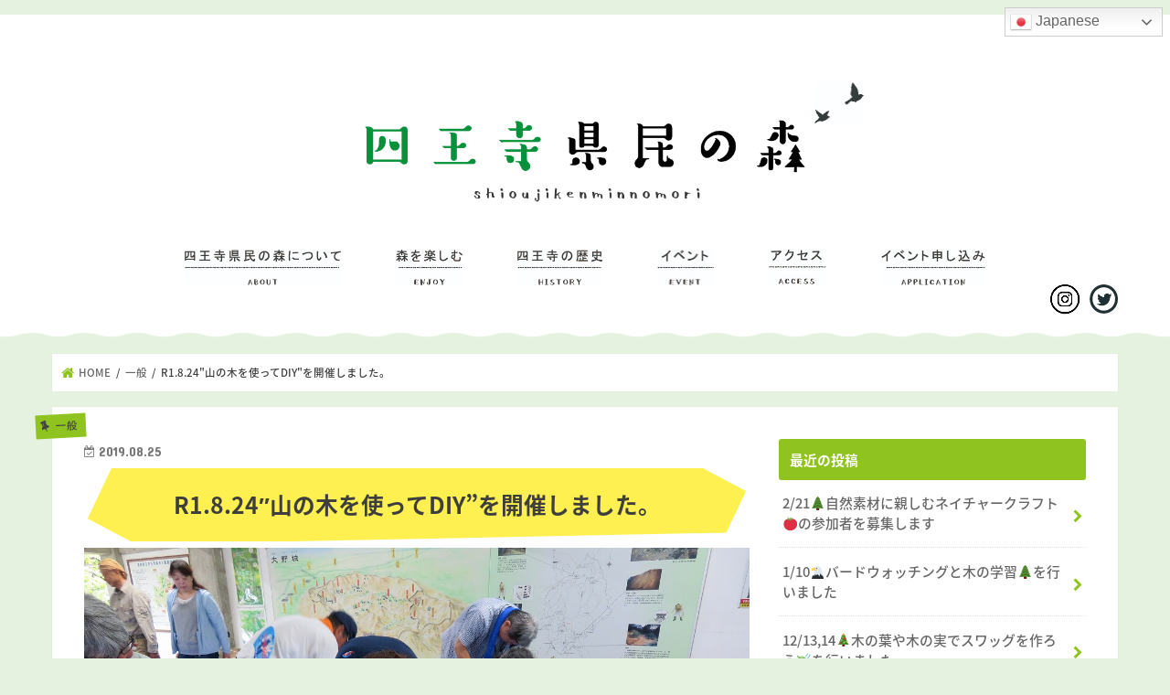

--- FILE ---
content_type: text/html; charset=UTF-8
request_url: https://shioujikenminnomori.org/r1-8-24%E5%B1%B1%E3%81%AE%E6%9C%A8%E3%82%92%E4%BD%BF%E3%81%A3%E3%81%A6diy%E3%82%92%E9%96%8B%E5%82%AC%E3%81%97%E3%81%BE%E3%81%97%E3%81%9F%E3%80%82/
body_size: 67050
content:
<!doctype html>
<!--[if lt IE 7]><html dir="ltr" lang="ja" prefix="og: https://ogp.me/ns#" class="no-js lt-ie9 lt-ie8 lt-ie7"><![endif]-->
<!--[if (IE 7)&!(IEMobile)]><html dir="ltr" lang="ja" prefix="og: https://ogp.me/ns#" class="no-js lt-ie9 lt-ie8"><![endif]-->
<!--[if (IE 8)&!(IEMobile)]><html dir="ltr" lang="ja" prefix="og: https://ogp.me/ns#" class="no-js lt-ie9"><![endif]-->
<!--[if gt IE 8]><!--> <html dir="ltr" lang="ja" prefix="og: https://ogp.me/ns#" class="no-js"><!--<![endif]-->

<head>
<meta charset="utf-8">
<meta http-equiv="X-UA-Compatible" content="IE=edge">

<meta name="HandheldFriendly" content="True">
<meta name="MobileOptimized" content="320">
<meta name="viewport" content="width=device-width, initial-scale=1"/>

<link rel="apple-touch-icon" href="https://shioujikenminnomori.org/wp-content/uploads/2017/12/apple-touch-icon-144x144.png">
<link rel="icon" href="https://shioujikenminnomori.org/wp-content/uploads/2017/12/favicon-32x32.png">

<link rel="pingback" href="https://shioujikenminnomori.org/xmlrpc.php">

<!--[if IE]>
<link rel="shortcut icon" href="https://shioujikenminnomori.org/wp-content/uploads/2017/12/favicon.ico">
<![endif]-->
<!--[if lt IE 9]>
<script src="//html5shiv.googlecode.com/svn/trunk/html5.js"></script>
<script src="//css3-mediaqueries-js.googlecode.com/svn/trunk/css3-mediaqueries.js"></script>
<![endif]-->

<!-- GAタグ -->
<script>
  (function(i,s,o,g,r,a,m){i['GoogleAnalyticsObject']=r;i[r]=i[r]||function(){
  (i[r].q=i[r].q||[]).push(arguments)},i[r].l=1*new Date();a=s.createElement(o),
  m=s.getElementsByTagName(o)[0];a.async=1;a.src=g;m.parentNode.insertBefore(a,m)
  })(window,document,'script','//www.google-analytics.com/analytics.js','ga');

  ga('create', 'UA-111625507-1', 'auto');
  ga('send', 'pageview');

</script>

	<link href="https://fonts.googleapis.com/earlyaccess/notosansjapanese.css" rel="stylesheet" />
	
	<script src="//code.jquery.com/jquery-3.2.1.min.js"></script>
	<link rel="stylesheet" href="https://cdnjs.cloudflare.com/ajax/libs/fancybox/3.1.25/jquery.fancybox.min.css" />
<script src="https://cdnjs.cloudflare.com/ajax/libs/fancybox/3.1.25/jquery.fancybox.min.js"></script>
<script src="https://shioujikenminnomori.org/wp-content/themes/jstork_custom/js/custom.js"></script>

		<!-- All in One SEO 4.9.3 - aioseo.com -->
		<title>R1.8.24″山の木を使ってDIY”を開催しました。 | 福岡県立四王寺県民の森</title>
	<meta name="robots" content="max-image-preview:large" />
	<meta name="author" content="admin"/>
	<meta name="google-site-verification" content="jCKdoVSatZdd0reUToEIYZTw4qDjnPfEhxs0-LgKu44" />
	<link rel="canonical" href="https://shioujikenminnomori.org/r1-8-24%e5%b1%b1%e3%81%ae%e6%9c%a8%e3%82%92%e4%bd%bf%e3%81%a3%e3%81%a6diy%e3%82%92%e9%96%8b%e5%82%ac%e3%81%97%e3%81%be%e3%81%97%e3%81%9f%e3%80%82/" />
	<meta name="generator" content="All in One SEO (AIOSEO) 4.9.3" />
		<meta property="og:locale" content="ja_JP" />
		<meta property="og:site_name" content="福岡県立四王寺県民の森 | 花や鳥、紅葉など四季折々の自然、各所に貴重な史跡が点在する歴史を秘めた公園です。" />
		<meta property="og:type" content="article" />
		<meta property="og:title" content="R1.8.24″山の木を使ってDIY”を開催しました。 | 福岡県立四王寺県民の森" />
		<meta property="og:url" content="https://shioujikenminnomori.org/r1-8-24%e5%b1%b1%e3%81%ae%e6%9c%a8%e3%82%92%e4%bd%bf%e3%81%a3%e3%81%a6diy%e3%82%92%e9%96%8b%e5%82%ac%e3%81%97%e3%81%be%e3%81%97%e3%81%9f%e3%80%82/" />
		<meta property="article:published_time" content="2019-08-25T07:00:44+00:00" />
		<meta property="article:modified_time" content="2019-08-25T07:00:45+00:00" />
		<meta name="twitter:card" content="summary" />
		<meta name="twitter:title" content="R1.8.24″山の木を使ってDIY”を開催しました。 | 福岡県立四王寺県民の森" />
		<script type="application/ld+json" class="aioseo-schema">
			{"@context":"https:\/\/schema.org","@graph":[{"@type":"Article","@id":"https:\/\/shioujikenminnomori.org\/r1-8-24%e5%b1%b1%e3%81%ae%e6%9c%a8%e3%82%92%e4%bd%bf%e3%81%a3%e3%81%a6diy%e3%82%92%e9%96%8b%e5%82%ac%e3%81%97%e3%81%be%e3%81%97%e3%81%9f%e3%80%82\/#article","name":"R1.8.24\u2033\u5c71\u306e\u6728\u3092\u4f7f\u3063\u3066DIY\u201d\u3092\u958b\u50ac\u3057\u307e\u3057\u305f\u3002 | \u798f\u5ca1\u770c\u7acb\u56db\u738b\u5bfa\u770c\u6c11\u306e\u68ee","headline":"R1.8.24&#8243;\u5c71\u306e\u6728\u3092\u4f7f\u3063\u3066DIY&#8221;\u3092\u958b\u50ac\u3057\u307e\u3057\u305f\u3002","author":{"@id":"https:\/\/shioujikenminnomori.org\/author\/admin\/#author"},"publisher":{"@id":"https:\/\/shioujikenminnomori.org\/#organization"},"image":{"@type":"ImageObject","url":"https:\/\/shioujikenminnomori.org\/wp-content\/uploads\/2019\/08\/IMG_3443.jpg","width":1280,"height":960},"datePublished":"2019-08-25T16:00:44+09:00","dateModified":"2019-08-25T16:00:45+09:00","inLanguage":"ja","mainEntityOfPage":{"@id":"https:\/\/shioujikenminnomori.org\/r1-8-24%e5%b1%b1%e3%81%ae%e6%9c%a8%e3%82%92%e4%bd%bf%e3%81%a3%e3%81%a6diy%e3%82%92%e9%96%8b%e5%82%ac%e3%81%97%e3%81%be%e3%81%97%e3%81%9f%e3%80%82\/#webpage"},"isPartOf":{"@id":"https:\/\/shioujikenminnomori.org\/r1-8-24%e5%b1%b1%e3%81%ae%e6%9c%a8%e3%82%92%e4%bd%bf%e3%81%a3%e3%81%a6diy%e3%82%92%e9%96%8b%e5%82%ac%e3%81%97%e3%81%be%e3%81%97%e3%81%9f%e3%80%82\/#webpage"},"articleSection":"\u4e00\u822c"},{"@type":"BreadcrumbList","@id":"https:\/\/shioujikenminnomori.org\/r1-8-24%e5%b1%b1%e3%81%ae%e6%9c%a8%e3%82%92%e4%bd%bf%e3%81%a3%e3%81%a6diy%e3%82%92%e9%96%8b%e5%82%ac%e3%81%97%e3%81%be%e3%81%97%e3%81%9f%e3%80%82\/#breadcrumblist","itemListElement":[{"@type":"ListItem","@id":"https:\/\/shioujikenminnomori.org#listItem","position":1,"name":"\u30db\u30fc\u30e0","item":"https:\/\/shioujikenminnomori.org","nextItem":{"@type":"ListItem","@id":"https:\/\/shioujikenminnomori.org\/category\/general\/#listItem","name":"\u4e00\u822c"}},{"@type":"ListItem","@id":"https:\/\/shioujikenminnomori.org\/category\/general\/#listItem","position":2,"name":"\u4e00\u822c","item":"https:\/\/shioujikenminnomori.org\/category\/general\/","nextItem":{"@type":"ListItem","@id":"https:\/\/shioujikenminnomori.org\/r1-8-24%e5%b1%b1%e3%81%ae%e6%9c%a8%e3%82%92%e4%bd%bf%e3%81%a3%e3%81%a6diy%e3%82%92%e9%96%8b%e5%82%ac%e3%81%97%e3%81%be%e3%81%97%e3%81%9f%e3%80%82\/#listItem","name":"R1.8.24&#8243;\u5c71\u306e\u6728\u3092\u4f7f\u3063\u3066DIY&#8221;\u3092\u958b\u50ac\u3057\u307e\u3057\u305f\u3002"},"previousItem":{"@type":"ListItem","@id":"https:\/\/shioujikenminnomori.org#listItem","name":"\u30db\u30fc\u30e0"}},{"@type":"ListItem","@id":"https:\/\/shioujikenminnomori.org\/r1-8-24%e5%b1%b1%e3%81%ae%e6%9c%a8%e3%82%92%e4%bd%bf%e3%81%a3%e3%81%a6diy%e3%82%92%e9%96%8b%e5%82%ac%e3%81%97%e3%81%be%e3%81%97%e3%81%9f%e3%80%82\/#listItem","position":3,"name":"R1.8.24&#8243;\u5c71\u306e\u6728\u3092\u4f7f\u3063\u3066DIY&#8221;\u3092\u958b\u50ac\u3057\u307e\u3057\u305f\u3002","previousItem":{"@type":"ListItem","@id":"https:\/\/shioujikenminnomori.org\/category\/general\/#listItem","name":"\u4e00\u822c"}}]},{"@type":"Organization","@id":"https:\/\/shioujikenminnomori.org\/#organization","name":"\u798f\u5ca1\u770c\u7acb\u56db\u738b\u5bfa\u770c\u6c11\u306e\u68ee","description":"\u82b1\u3084\u9ce5\u3001\u7d05\u8449\u306a\u3069\u56db\u5b63\u6298\u3005\u306e\u81ea\u7136\u3001\u5404\u6240\u306b\u8cb4\u91cd\u306a\u53f2\u8de1\u304c\u70b9\u5728\u3059\u308b\u6b74\u53f2\u3092\u79d8\u3081\u305f\u516c\u5712\u3067\u3059\u3002","url":"https:\/\/shioujikenminnomori.org\/"},{"@type":"Person","@id":"https:\/\/shioujikenminnomori.org\/author\/admin\/#author","url":"https:\/\/shioujikenminnomori.org\/author\/admin\/","name":"admin","image":{"@type":"ImageObject","@id":"https:\/\/shioujikenminnomori.org\/r1-8-24%e5%b1%b1%e3%81%ae%e6%9c%a8%e3%82%92%e4%bd%bf%e3%81%a3%e3%81%a6diy%e3%82%92%e9%96%8b%e5%82%ac%e3%81%97%e3%81%be%e3%81%97%e3%81%9f%e3%80%82\/#authorImage","url":"https:\/\/secure.gravatar.com\/avatar\/4945eced2488d48bc46f2977094fed1a?s=96&d=mm&r=g","width":96,"height":96,"caption":"admin"}},{"@type":"WebPage","@id":"https:\/\/shioujikenminnomori.org\/r1-8-24%e5%b1%b1%e3%81%ae%e6%9c%a8%e3%82%92%e4%bd%bf%e3%81%a3%e3%81%a6diy%e3%82%92%e9%96%8b%e5%82%ac%e3%81%97%e3%81%be%e3%81%97%e3%81%9f%e3%80%82\/#webpage","url":"https:\/\/shioujikenminnomori.org\/r1-8-24%e5%b1%b1%e3%81%ae%e6%9c%a8%e3%82%92%e4%bd%bf%e3%81%a3%e3%81%a6diy%e3%82%92%e9%96%8b%e5%82%ac%e3%81%97%e3%81%be%e3%81%97%e3%81%9f%e3%80%82\/","name":"R1.8.24\u2033\u5c71\u306e\u6728\u3092\u4f7f\u3063\u3066DIY\u201d\u3092\u958b\u50ac\u3057\u307e\u3057\u305f\u3002 | \u798f\u5ca1\u770c\u7acb\u56db\u738b\u5bfa\u770c\u6c11\u306e\u68ee","inLanguage":"ja","isPartOf":{"@id":"https:\/\/shioujikenminnomori.org\/#website"},"breadcrumb":{"@id":"https:\/\/shioujikenminnomori.org\/r1-8-24%e5%b1%b1%e3%81%ae%e6%9c%a8%e3%82%92%e4%bd%bf%e3%81%a3%e3%81%a6diy%e3%82%92%e9%96%8b%e5%82%ac%e3%81%97%e3%81%be%e3%81%97%e3%81%9f%e3%80%82\/#breadcrumblist"},"author":{"@id":"https:\/\/shioujikenminnomori.org\/author\/admin\/#author"},"creator":{"@id":"https:\/\/shioujikenminnomori.org\/author\/admin\/#author"},"image":{"@type":"ImageObject","url":"https:\/\/shioujikenminnomori.org\/wp-content\/uploads\/2019\/08\/IMG_3443.jpg","@id":"https:\/\/shioujikenminnomori.org\/r1-8-24%e5%b1%b1%e3%81%ae%e6%9c%a8%e3%82%92%e4%bd%bf%e3%81%a3%e3%81%a6diy%e3%82%92%e9%96%8b%e5%82%ac%e3%81%97%e3%81%be%e3%81%97%e3%81%9f%e3%80%82\/#mainImage","width":1280,"height":960},"primaryImageOfPage":{"@id":"https:\/\/shioujikenminnomori.org\/r1-8-24%e5%b1%b1%e3%81%ae%e6%9c%a8%e3%82%92%e4%bd%bf%e3%81%a3%e3%81%a6diy%e3%82%92%e9%96%8b%e5%82%ac%e3%81%97%e3%81%be%e3%81%97%e3%81%9f%e3%80%82\/#mainImage"},"datePublished":"2019-08-25T16:00:44+09:00","dateModified":"2019-08-25T16:00:45+09:00"},{"@type":"WebSite","@id":"https:\/\/shioujikenminnomori.org\/#website","url":"https:\/\/shioujikenminnomori.org\/","name":"\u798f\u5ca1\u770c\u7acb\u56db\u738b\u5bfa\u770c\u6c11\u306e\u68ee","description":"\u82b1\u3084\u9ce5\u3001\u7d05\u8449\u306a\u3069\u56db\u5b63\u6298\u3005\u306e\u81ea\u7136\u3001\u5404\u6240\u306b\u8cb4\u91cd\u306a\u53f2\u8de1\u304c\u70b9\u5728\u3059\u308b\u6b74\u53f2\u3092\u79d8\u3081\u305f\u516c\u5712\u3067\u3059\u3002","inLanguage":"ja","publisher":{"@id":"https:\/\/shioujikenminnomori.org\/#organization"}}]}
		</script>
		<!-- All in One SEO -->

<link rel='dns-prefetch' href='//ajax.googleapis.com' />
<link rel='dns-prefetch' href='//fonts.googleapis.com' />
<link rel='dns-prefetch' href='//maxcdn.bootstrapcdn.com' />
<link rel="alternate" type="application/rss+xml" title="福岡県立四王寺県民の森 &raquo; フィード" href="https://shioujikenminnomori.org/feed/" />
<link rel="alternate" type="application/rss+xml" title="福岡県立四王寺県民の森 &raquo; コメントフィード" href="https://shioujikenminnomori.org/comments/feed/" />
<script type="text/javascript">
window._wpemojiSettings = {"baseUrl":"https:\/\/s.w.org\/images\/core\/emoji\/14.0.0\/72x72\/","ext":".png","svgUrl":"https:\/\/s.w.org\/images\/core\/emoji\/14.0.0\/svg\/","svgExt":".svg","source":{"concatemoji":"https:\/\/shioujikenminnomori.org\/wp-includes\/js\/wp-emoji-release.min.js"}};
/*! This file is auto-generated */
!function(e,a,t){var n,r,o,i=a.createElement("canvas"),p=i.getContext&&i.getContext("2d");function s(e,t){p.clearRect(0,0,i.width,i.height),p.fillText(e,0,0);e=i.toDataURL();return p.clearRect(0,0,i.width,i.height),p.fillText(t,0,0),e===i.toDataURL()}function c(e){var t=a.createElement("script");t.src=e,t.defer=t.type="text/javascript",a.getElementsByTagName("head")[0].appendChild(t)}for(o=Array("flag","emoji"),t.supports={everything:!0,everythingExceptFlag:!0},r=0;r<o.length;r++)t.supports[o[r]]=function(e){if(p&&p.fillText)switch(p.textBaseline="top",p.font="600 32px Arial",e){case"flag":return s("\ud83c\udff3\ufe0f\u200d\u26a7\ufe0f","\ud83c\udff3\ufe0f\u200b\u26a7\ufe0f")?!1:!s("\ud83c\uddfa\ud83c\uddf3","\ud83c\uddfa\u200b\ud83c\uddf3")&&!s("\ud83c\udff4\udb40\udc67\udb40\udc62\udb40\udc65\udb40\udc6e\udb40\udc67\udb40\udc7f","\ud83c\udff4\u200b\udb40\udc67\u200b\udb40\udc62\u200b\udb40\udc65\u200b\udb40\udc6e\u200b\udb40\udc67\u200b\udb40\udc7f");case"emoji":return!s("\ud83e\udef1\ud83c\udffb\u200d\ud83e\udef2\ud83c\udfff","\ud83e\udef1\ud83c\udffb\u200b\ud83e\udef2\ud83c\udfff")}return!1}(o[r]),t.supports.everything=t.supports.everything&&t.supports[o[r]],"flag"!==o[r]&&(t.supports.everythingExceptFlag=t.supports.everythingExceptFlag&&t.supports[o[r]]);t.supports.everythingExceptFlag=t.supports.everythingExceptFlag&&!t.supports.flag,t.DOMReady=!1,t.readyCallback=function(){t.DOMReady=!0},t.supports.everything||(n=function(){t.readyCallback()},a.addEventListener?(a.addEventListener("DOMContentLoaded",n,!1),e.addEventListener("load",n,!1)):(e.attachEvent("onload",n),a.attachEvent("onreadystatechange",function(){"complete"===a.readyState&&t.readyCallback()})),(e=t.source||{}).concatemoji?c(e.concatemoji):e.wpemoji&&e.twemoji&&(c(e.twemoji),c(e.wpemoji)))}(window,document,window._wpemojiSettings);
</script>
<style type="text/css">
img.wp-smiley,
img.emoji {
	display: inline !important;
	border: none !important;
	box-shadow: none !important;
	height: 1em !important;
	width: 1em !important;
	margin: 0 0.07em !important;
	vertical-align: -0.1em !important;
	background: none !important;
	padding: 0 !important;
}
</style>
	<link rel='stylesheet' id='wp-block-library-css' href='https://shioujikenminnomori.org/wp-includes/css/dist/block-library/style.min.css' type='text/css' media='all' />
<link rel='stylesheet' id='aioseo/css/src/vue/standalone/blocks/table-of-contents/global.scss-css' href='https://shioujikenminnomori.org/wp-content/plugins/all-in-one-seo-pack/dist/Lite/assets/css/table-of-contents/global.e90f6d47.css' type='text/css' media='all' />
<link rel='stylesheet' id='classic-theme-styles-css' href='https://shioujikenminnomori.org/wp-includes/css/classic-themes.min.css' type='text/css' media='all' />
<style id='global-styles-inline-css' type='text/css'>
body{--wp--preset--color--black: #000000;--wp--preset--color--cyan-bluish-gray: #abb8c3;--wp--preset--color--white: #ffffff;--wp--preset--color--pale-pink: #f78da7;--wp--preset--color--vivid-red: #cf2e2e;--wp--preset--color--luminous-vivid-orange: #ff6900;--wp--preset--color--luminous-vivid-amber: #fcb900;--wp--preset--color--light-green-cyan: #7bdcb5;--wp--preset--color--vivid-green-cyan: #00d084;--wp--preset--color--pale-cyan-blue: #8ed1fc;--wp--preset--color--vivid-cyan-blue: #0693e3;--wp--preset--color--vivid-purple: #9b51e0;--wp--preset--gradient--vivid-cyan-blue-to-vivid-purple: linear-gradient(135deg,rgba(6,147,227,1) 0%,rgb(155,81,224) 100%);--wp--preset--gradient--light-green-cyan-to-vivid-green-cyan: linear-gradient(135deg,rgb(122,220,180) 0%,rgb(0,208,130) 100%);--wp--preset--gradient--luminous-vivid-amber-to-luminous-vivid-orange: linear-gradient(135deg,rgba(252,185,0,1) 0%,rgba(255,105,0,1) 100%);--wp--preset--gradient--luminous-vivid-orange-to-vivid-red: linear-gradient(135deg,rgba(255,105,0,1) 0%,rgb(207,46,46) 100%);--wp--preset--gradient--very-light-gray-to-cyan-bluish-gray: linear-gradient(135deg,rgb(238,238,238) 0%,rgb(169,184,195) 100%);--wp--preset--gradient--cool-to-warm-spectrum: linear-gradient(135deg,rgb(74,234,220) 0%,rgb(151,120,209) 20%,rgb(207,42,186) 40%,rgb(238,44,130) 60%,rgb(251,105,98) 80%,rgb(254,248,76) 100%);--wp--preset--gradient--blush-light-purple: linear-gradient(135deg,rgb(255,206,236) 0%,rgb(152,150,240) 100%);--wp--preset--gradient--blush-bordeaux: linear-gradient(135deg,rgb(254,205,165) 0%,rgb(254,45,45) 50%,rgb(107,0,62) 100%);--wp--preset--gradient--luminous-dusk: linear-gradient(135deg,rgb(255,203,112) 0%,rgb(199,81,192) 50%,rgb(65,88,208) 100%);--wp--preset--gradient--pale-ocean: linear-gradient(135deg,rgb(255,245,203) 0%,rgb(182,227,212) 50%,rgb(51,167,181) 100%);--wp--preset--gradient--electric-grass: linear-gradient(135deg,rgb(202,248,128) 0%,rgb(113,206,126) 100%);--wp--preset--gradient--midnight: linear-gradient(135deg,rgb(2,3,129) 0%,rgb(40,116,252) 100%);--wp--preset--duotone--dark-grayscale: url('#wp-duotone-dark-grayscale');--wp--preset--duotone--grayscale: url('#wp-duotone-grayscale');--wp--preset--duotone--purple-yellow: url('#wp-duotone-purple-yellow');--wp--preset--duotone--blue-red: url('#wp-duotone-blue-red');--wp--preset--duotone--midnight: url('#wp-duotone-midnight');--wp--preset--duotone--magenta-yellow: url('#wp-duotone-magenta-yellow');--wp--preset--duotone--purple-green: url('#wp-duotone-purple-green');--wp--preset--duotone--blue-orange: url('#wp-duotone-blue-orange');--wp--preset--font-size--small: 13px;--wp--preset--font-size--medium: 20px;--wp--preset--font-size--large: 36px;--wp--preset--font-size--x-large: 42px;--wp--preset--spacing--20: 0.44rem;--wp--preset--spacing--30: 0.67rem;--wp--preset--spacing--40: 1rem;--wp--preset--spacing--50: 1.5rem;--wp--preset--spacing--60: 2.25rem;--wp--preset--spacing--70: 3.38rem;--wp--preset--spacing--80: 5.06rem;--wp--preset--shadow--natural: 6px 6px 9px rgba(0, 0, 0, 0.2);--wp--preset--shadow--deep: 12px 12px 50px rgba(0, 0, 0, 0.4);--wp--preset--shadow--sharp: 6px 6px 0px rgba(0, 0, 0, 0.2);--wp--preset--shadow--outlined: 6px 6px 0px -3px rgba(255, 255, 255, 1), 6px 6px rgba(0, 0, 0, 1);--wp--preset--shadow--crisp: 6px 6px 0px rgba(0, 0, 0, 1);}:where(.is-layout-flex){gap: 0.5em;}body .is-layout-flow > .alignleft{float: left;margin-inline-start: 0;margin-inline-end: 2em;}body .is-layout-flow > .alignright{float: right;margin-inline-start: 2em;margin-inline-end: 0;}body .is-layout-flow > .aligncenter{margin-left: auto !important;margin-right: auto !important;}body .is-layout-constrained > .alignleft{float: left;margin-inline-start: 0;margin-inline-end: 2em;}body .is-layout-constrained > .alignright{float: right;margin-inline-start: 2em;margin-inline-end: 0;}body .is-layout-constrained > .aligncenter{margin-left: auto !important;margin-right: auto !important;}body .is-layout-constrained > :where(:not(.alignleft):not(.alignright):not(.alignfull)){max-width: var(--wp--style--global--content-size);margin-left: auto !important;margin-right: auto !important;}body .is-layout-constrained > .alignwide{max-width: var(--wp--style--global--wide-size);}body .is-layout-flex{display: flex;}body .is-layout-flex{flex-wrap: wrap;align-items: center;}body .is-layout-flex > *{margin: 0;}:where(.wp-block-columns.is-layout-flex){gap: 2em;}.has-black-color{color: var(--wp--preset--color--black) !important;}.has-cyan-bluish-gray-color{color: var(--wp--preset--color--cyan-bluish-gray) !important;}.has-white-color{color: var(--wp--preset--color--white) !important;}.has-pale-pink-color{color: var(--wp--preset--color--pale-pink) !important;}.has-vivid-red-color{color: var(--wp--preset--color--vivid-red) !important;}.has-luminous-vivid-orange-color{color: var(--wp--preset--color--luminous-vivid-orange) !important;}.has-luminous-vivid-amber-color{color: var(--wp--preset--color--luminous-vivid-amber) !important;}.has-light-green-cyan-color{color: var(--wp--preset--color--light-green-cyan) !important;}.has-vivid-green-cyan-color{color: var(--wp--preset--color--vivid-green-cyan) !important;}.has-pale-cyan-blue-color{color: var(--wp--preset--color--pale-cyan-blue) !important;}.has-vivid-cyan-blue-color{color: var(--wp--preset--color--vivid-cyan-blue) !important;}.has-vivid-purple-color{color: var(--wp--preset--color--vivid-purple) !important;}.has-black-background-color{background-color: var(--wp--preset--color--black) !important;}.has-cyan-bluish-gray-background-color{background-color: var(--wp--preset--color--cyan-bluish-gray) !important;}.has-white-background-color{background-color: var(--wp--preset--color--white) !important;}.has-pale-pink-background-color{background-color: var(--wp--preset--color--pale-pink) !important;}.has-vivid-red-background-color{background-color: var(--wp--preset--color--vivid-red) !important;}.has-luminous-vivid-orange-background-color{background-color: var(--wp--preset--color--luminous-vivid-orange) !important;}.has-luminous-vivid-amber-background-color{background-color: var(--wp--preset--color--luminous-vivid-amber) !important;}.has-light-green-cyan-background-color{background-color: var(--wp--preset--color--light-green-cyan) !important;}.has-vivid-green-cyan-background-color{background-color: var(--wp--preset--color--vivid-green-cyan) !important;}.has-pale-cyan-blue-background-color{background-color: var(--wp--preset--color--pale-cyan-blue) !important;}.has-vivid-cyan-blue-background-color{background-color: var(--wp--preset--color--vivid-cyan-blue) !important;}.has-vivid-purple-background-color{background-color: var(--wp--preset--color--vivid-purple) !important;}.has-black-border-color{border-color: var(--wp--preset--color--black) !important;}.has-cyan-bluish-gray-border-color{border-color: var(--wp--preset--color--cyan-bluish-gray) !important;}.has-white-border-color{border-color: var(--wp--preset--color--white) !important;}.has-pale-pink-border-color{border-color: var(--wp--preset--color--pale-pink) !important;}.has-vivid-red-border-color{border-color: var(--wp--preset--color--vivid-red) !important;}.has-luminous-vivid-orange-border-color{border-color: var(--wp--preset--color--luminous-vivid-orange) !important;}.has-luminous-vivid-amber-border-color{border-color: var(--wp--preset--color--luminous-vivid-amber) !important;}.has-light-green-cyan-border-color{border-color: var(--wp--preset--color--light-green-cyan) !important;}.has-vivid-green-cyan-border-color{border-color: var(--wp--preset--color--vivid-green-cyan) !important;}.has-pale-cyan-blue-border-color{border-color: var(--wp--preset--color--pale-cyan-blue) !important;}.has-vivid-cyan-blue-border-color{border-color: var(--wp--preset--color--vivid-cyan-blue) !important;}.has-vivid-purple-border-color{border-color: var(--wp--preset--color--vivid-purple) !important;}.has-vivid-cyan-blue-to-vivid-purple-gradient-background{background: var(--wp--preset--gradient--vivid-cyan-blue-to-vivid-purple) !important;}.has-light-green-cyan-to-vivid-green-cyan-gradient-background{background: var(--wp--preset--gradient--light-green-cyan-to-vivid-green-cyan) !important;}.has-luminous-vivid-amber-to-luminous-vivid-orange-gradient-background{background: var(--wp--preset--gradient--luminous-vivid-amber-to-luminous-vivid-orange) !important;}.has-luminous-vivid-orange-to-vivid-red-gradient-background{background: var(--wp--preset--gradient--luminous-vivid-orange-to-vivid-red) !important;}.has-very-light-gray-to-cyan-bluish-gray-gradient-background{background: var(--wp--preset--gradient--very-light-gray-to-cyan-bluish-gray) !important;}.has-cool-to-warm-spectrum-gradient-background{background: var(--wp--preset--gradient--cool-to-warm-spectrum) !important;}.has-blush-light-purple-gradient-background{background: var(--wp--preset--gradient--blush-light-purple) !important;}.has-blush-bordeaux-gradient-background{background: var(--wp--preset--gradient--blush-bordeaux) !important;}.has-luminous-dusk-gradient-background{background: var(--wp--preset--gradient--luminous-dusk) !important;}.has-pale-ocean-gradient-background{background: var(--wp--preset--gradient--pale-ocean) !important;}.has-electric-grass-gradient-background{background: var(--wp--preset--gradient--electric-grass) !important;}.has-midnight-gradient-background{background: var(--wp--preset--gradient--midnight) !important;}.has-small-font-size{font-size: var(--wp--preset--font-size--small) !important;}.has-medium-font-size{font-size: var(--wp--preset--font-size--medium) !important;}.has-large-font-size{font-size: var(--wp--preset--font-size--large) !important;}.has-x-large-font-size{font-size: var(--wp--preset--font-size--x-large) !important;}
.wp-block-navigation a:where(:not(.wp-element-button)){color: inherit;}
:where(.wp-block-columns.is-layout-flex){gap: 2em;}
.wp-block-pullquote{font-size: 1.5em;line-height: 1.6;}
</style>
<link rel='stylesheet' id='style-css' href='https://shioujikenminnomori.org/wp-content/themes/jstork/style.css' type='text/css' media='all' />
<link rel='stylesheet' id='child-style-css' href='https://shioujikenminnomori.org/wp-content/themes/jstork_custom/style.css' type='text/css' media='all' />
<link rel='stylesheet' id='slick-css' href='https://shioujikenminnomori.org/wp-content/themes/jstork/library/css/slick.css' type='text/css' media='all' />
<link rel='stylesheet' id='shortcode-css' href='https://shioujikenminnomori.org/wp-content/themes/jstork/library/css/shortcode.css' type='text/css' media='all' />
<link rel='stylesheet' id='gf_Concert-css' href='//fonts.googleapis.com/css?family=Concert+One' type='text/css' media='all' />
<link rel='stylesheet' id='gf_Lato-css' href='//fonts.googleapis.com/css?family=Lato' type='text/css' media='all' />
<link rel='stylesheet' id='fontawesome-css' href='//maxcdn.bootstrapcdn.com/font-awesome/4.7.0/css/font-awesome.min.css' type='text/css' media='all' />
<link rel='stylesheet' id='remodal-css' href='https://shioujikenminnomori.org/wp-content/themes/jstork/library/css/remodal.css' type='text/css' media='all' />
<link rel='stylesheet' id='animate-css' href='https://shioujikenminnomori.org/wp-content/themes/jstork/library/css/animate.min.css' type='text/css' media='all' />
<!--n2css--><script type='text/javascript' src='//ajax.googleapis.com/ajax/libs/jquery/1.12.4/jquery.min.js' id='jquery-js'></script>
<link rel="https://api.w.org/" href="https://shioujikenminnomori.org/wp-json/" /><link rel="alternate" type="application/json" href="https://shioujikenminnomori.org/wp-json/wp/v2/posts/993" /><link rel="EditURI" type="application/rsd+xml" title="RSD" href="https://shioujikenminnomori.org/xmlrpc.php?rsd" />
<link rel="wlwmanifest" type="application/wlwmanifest+xml" href="https://shioujikenminnomori.org/wp-includes/wlwmanifest.xml" />

<link rel='shortlink' href='https://shioujikenminnomori.org/?p=993' />
<link rel="alternate" type="application/json+oembed" href="https://shioujikenminnomori.org/wp-json/oembed/1.0/embed?url=https%3A%2F%2Fshioujikenminnomori.org%2Fr1-8-24%25e5%25b1%25b1%25e3%2581%25ae%25e6%259c%25a8%25e3%2582%2592%25e4%25bd%25bf%25e3%2581%25a3%25e3%2581%25a6diy%25e3%2582%2592%25e9%2596%258b%25e5%2582%25ac%25e3%2581%2597%25e3%2581%25be%25e3%2581%2597%25e3%2581%259f%25e3%2580%2582%2F" />
<link rel="alternate" type="text/xml+oembed" href="https://shioujikenminnomori.org/wp-json/oembed/1.0/embed?url=https%3A%2F%2Fshioujikenminnomori.org%2Fr1-8-24%25e5%25b1%25b1%25e3%2581%25ae%25e6%259c%25a8%25e3%2582%2592%25e4%25bd%25bf%25e3%2581%25a3%25e3%2581%25a6diy%25e3%2582%2592%25e9%2596%258b%25e5%2582%25ac%25e3%2581%2597%25e3%2581%25be%25e3%2581%2597%25e3%2581%259f%25e3%2580%2582%2F&#038;format=xml" />
<style type="text/css">
body{color: #3E3E3E;}
a, #breadcrumb li.bc_homelink a::before, .authorbox .author_sns li a::before{color: #8fc31f;}
a:hover{color: #E69B9B;}
.article-footer .post-categories li a,.article-footer .tags a,.accordionBtn{  background: #8fc31f;  border-color: #8fc31f;}
.article-footer .tags a{color:#8fc31f; background: none;}
.article-footer .post-categories li a:hover,.article-footer .tags a:hover,.accordionBtn.active{ background:#E69B9B;  border-color:#E69B9B;}
input[type="text"],input[type="password"],input[type="datetime"],input[type="datetime-local"],input[type="date"],input[type="month"],input[type="time"],input[type="week"],input[type="number"],input[type="email"],input[type="url"],input[type="search"],input[type="tel"],input[type="color"],select,textarea,.field { background-color: #ffffff;}
.header{color: #ffffff;}
.bgfull .header,.header.bg,.header #inner-header,.menu-sp{background: #ffffff;}
#logo a{color: #8fc31f;}
#g_nav .nav li a,.nav_btn,.menu-sp a,.menu-sp a,.menu-sp > ul:after{color: #23996d;}
#logo a:hover,#g_nav .nav li a:hover,.nav_btn:hover{color:#eeeeee;}
@media only screen and (min-width: 768px) {
.nav > li > a:after{background: #eeeeee;}
.nav ul {background: #ffffff;}
#g_nav .nav li ul.sub-menu li a{color: #231815;}
}
@media only screen and (max-width: 1165px) {
.site_description{background: #ffffff; color: #ffffff;}
}
#inner-content, #breadcrumb, .entry-content blockquote:before, .entry-content blockquote:after{background: #ffffff}
.top-post-list .post-list:before{background: #8fc31f;}
.widget li a:after{color: #8fc31f;}
.entry-content h2,.widgettitle,.accordion::before{background: #8fc31f; color: #ffffff;}
.entry-content h3{border-color: #8fc31f;}
.h_boader .entry-content h2{border-color: #8fc31f; color: #3E3E3E;}
.h_balloon .entry-content h2:after{border-top-color: #8fc31f;}
.entry-content ul li:before{ background: #8fc31f;}
.entry-content ol li:before{ background: #8fc31f;}
.post-list-card .post-list .eyecatch .cat-name,.top-post-list .post-list .eyecatch .cat-name,.byline .cat-name,.single .authorbox .author-newpost li .cat-name,.related-box li .cat-name,.carouselwrap .cat-name,.eyecatch .cat-name{background: #8fc31f; color:  #444444;}
ul.wpp-list li a:before{background: #8fc31f; color: #ffffff;}
.readmore a{border:1px solid #8fc31f;color:#8fc31f;}
.readmore a:hover{background:#8fc31f;color:#fff;}
.btn-wrap a{background: #8fc31f;border: 1px solid #8fc31f;}
.btn-wrap a:hover{background: #E69B9B;border-color: #E69B9B;}
.btn-wrap.simple a{border:1px solid #8fc31f;color:#8fc31f;}
.btn-wrap.simple a:hover{background:#8fc31f;}
.blue-btn, .comment-reply-link, #submit { background-color: #8fc31f; }
.blue-btn:hover, .comment-reply-link:hover, #submit:hover, .blue-btn:focus, .comment-reply-link:focus, #submit:focus {background-color: #E69B9B; }
#sidebar1{color: #444444;}
.widget:not(.widget_text) a{color:#666666;}
.widget:not(.widget_text) a:hover{color:#999999;}
.bgfull #footer-top,#footer-top .inner,.cta-inner{background-color: #ffffff; color: #231815;}
.footer a,#footer-top a{color: #231815;}
#footer-top .widgettitle{color: #231815;}
.bgfull .footer,.footer.bg,.footer .inner {background-color: #ffffff;color: #231815;}
.footer-links li a:before{ color: #ffffff;}
.pagination a, .pagination span,.page-links a{border-color: #8fc31f; color: #8fc31f;}
.pagination .current,.pagination .current:hover,.page-links ul > li > span{background-color: #8fc31f; border-color: #8fc31f;}
.pagination a:hover, .pagination a:focus,.page-links a:hover, .page-links a:focus{background-color: #8fc31f; color: #fff;}
</style>
<style type="text/css" id="custom-background-css">
body.custom-background { background-color: #e5f2df; }
</style>
			<style type="text/css" id="wp-custom-css">
			.mvInner {
    width: 1000px;
    margin: 0 0 0 -500px;
    height: 100%;
			top:0;
			left: 50%;
    position: absolute;
}

@media only screen and (max-width: 768px) {
	.mvInner {
		width: 100%;
		margin-left: -50%;
	}
}		</style>
		</head>

<body data-rsssl=1 class="post-template-default single single-post postid-993 single-format-standard custom-background bg pannavi_on h_default sidebarright undo_off">
	<div id="lang-select">
        <div class="gtranslate_wrapper" id="gt-wrapper-35047694"></div>	</div>
	<div id="fb-root"></div>
<script>(function(d, s, id) {
  var js, fjs = d.getElementsByTagName(s)[0];
  if (d.getElementById(id)) return;
  js = d.createElement(s); js.id = id;
  js.src = 'https://connect.facebook.net/ja_JP/sdk.js#xfbml=1&version=v2.10';
  fjs.parentNode.insertBefore(js, fjs);
}(document, 'script', 'facebook-jssdk'));</script>
	
<div id="container" class="  ">

<header class="header animated fadeIn bg headercenter" role="banner">
	<div class="outer">
<div id="inner-header" class="wrap cf">
<div id="logo" class="gf ">
<p class="h1 img"><a href="https://shioujikenminnomori.org"><img src="https://shioujikenminnomori.org/wp-content/uploads/2022/07/8cf909b75b346810bd92867ab90213c2.png" alt="福岡県立四王寺県民の森"></a></p>
</div>

	

<a href="#spnavi" data-remodal-target="spnavi" class="nav_btn"><span class="text gf">menu</span></a>


</div>
	</div>
	
	<div class="stickyBlock">
		<div class="stickyBlockInner">
		<div class="wrap">
<nav id="g_nav" role="navigation">

<ul id="menu-gnav" class="nav top-nav cf"><li id="menu-item-2183" class="menu-item menu-item-type-post_type menu-item-object-page menu-item-has-children menu-item-2183"><a href="https://shioujikenminnomori.org/about/">四王寺県民の森について</a>
<ul class="sub-menu">
	<li id="menu-item-2185" class="menu-item menu-item-type-post_type menu-item-object-page menu-item-2185"><a href="https://shioujikenminnomori.org/about/">四王寺県民の森について</a></li>
	<li id="menu-item-90" class="menu-item menu-item-type-post_type menu-item-object-page menu-item-90"><a href="https://shioujikenminnomori.org/about/center/">&#8211; 管理事務所･学習研修館</a></li>
	<li id="menu-item-2184" class="menu-item menu-item-type-post_type menu-item-object-page menu-item-2184"><a href="https://shioujikenminnomori.org/about/museum/">&#8211; ワンヘルスの森ミュージアム</a></li>
</ul>
</li>
<li id="menu-item-30" class="menu-item menu-item-type-post_type menu-item-object-page menu-item-has-children menu-item-30"><a href="https://shioujikenminnomori.org/enjoy/">森を楽しむ</a>
<ul class="sub-menu">
	<li id="menu-item-378" class="menu-item menu-item-type-post_type menu-item-object-page menu-item-378"><a href="https://shioujikenminnomori.org/enjoy/">森を楽しむ</a></li>
	<li id="menu-item-61" class="menu-item menu-item-type-post_type menu-item-object-page menu-item-61"><a href="https://shioujikenminnomori.org/enjoy/square/">&#8211; 広場</a></li>
	<li id="menu-item-60" class="menu-item menu-item-type-post_type menu-item-object-page menu-item-60"><a href="https://shioujikenminnomori.org/enjoy/forest/">&#8211; 四王寺の森</a></li>
</ul>
</li>
<li id="menu-item-29" class="menu-item menu-item-type-post_type menu-item-object-page menu-item-29"><a href="https://shioujikenminnomori.org/history/">四王寺の歴史</a></li>
<li id="menu-item-36" class="menu-item menu-item-type-post_type menu-item-object-page current_page_parent menu-item-36"><a href="https://shioujikenminnomori.org/event/">イベント</a></li>
<li id="menu-item-27" class="menu-item menu-item-type-post_type menu-item-object-page menu-item-27"><a href="https://shioujikenminnomori.org/access/">アクセス</a></li>
<li id="menu-item-247" class="menu-item menu-item-type-post_type menu-item-object-page menu-item-247"><a href="https://shioujikenminnomori.org/application/">イベントのお申し込み</a></li>
</ul></nav>
	
	<div id="headerSocialNav" class="wrap clearfix">
		<ul class="clearfix">
			<li><a href="https://www.instagram.com/one_health_no_mori/" target="_blank"><img src="https://shioujikenminnomori.org/wp-content/uploads/2023/03/icon_instagram.png" alt="instagram" width="31.5"></a></li>
			<li><a href="https://twitter.com/shioujinomori" target="_blank"><img src="https://shioujikenminnomori.org/wp-content/themes/jstork_custom/images/header/icon_twitter@2x-80.jpg" alt="Twitter" width="31.5"></a></li>
		</ul>
	</div>
			</div>
</div>
		
		
				
		<div class="stickyBlockWave">
	</div>
		</div>
	
	
	

	
	
	
</header>



<div class="remodal" data-remodal-id="spnavi" data-remodal-options="hashTracking:false">
<button data-remodal-action="close" class="remodal-close"><span class="text gf">CLOSE</span></button>
<ul id="menu-gnav-1" class="sp_g_nav nav top-nav cf"><li class="menu-item menu-item-type-post_type menu-item-object-page menu-item-has-children menu-item-2183"><a href="https://shioujikenminnomori.org/about/">四王寺県民の森について</a>
<ul class="sub-menu">
	<li class="menu-item menu-item-type-post_type menu-item-object-page menu-item-2185"><a href="https://shioujikenminnomori.org/about/">四王寺県民の森について</a></li>
	<li class="menu-item menu-item-type-post_type menu-item-object-page menu-item-90"><a href="https://shioujikenminnomori.org/about/center/">&#8211; 管理事務所･学習研修館</a></li>
	<li class="menu-item menu-item-type-post_type menu-item-object-page menu-item-2184"><a href="https://shioujikenminnomori.org/about/museum/">&#8211; ワンヘルスの森ミュージアム</a></li>
</ul>
</li>
<li class="menu-item menu-item-type-post_type menu-item-object-page menu-item-has-children menu-item-30"><a href="https://shioujikenminnomori.org/enjoy/">森を楽しむ</a>
<ul class="sub-menu">
	<li class="menu-item menu-item-type-post_type menu-item-object-page menu-item-378"><a href="https://shioujikenminnomori.org/enjoy/">森を楽しむ</a></li>
	<li class="menu-item menu-item-type-post_type menu-item-object-page menu-item-61"><a href="https://shioujikenminnomori.org/enjoy/square/">&#8211; 広場</a></li>
	<li class="menu-item menu-item-type-post_type menu-item-object-page menu-item-60"><a href="https://shioujikenminnomori.org/enjoy/forest/">&#8211; 四王寺の森</a></li>
</ul>
</li>
<li class="menu-item menu-item-type-post_type menu-item-object-page menu-item-29"><a href="https://shioujikenminnomori.org/history/">四王寺の歴史</a></li>
<li class="menu-item menu-item-type-post_type menu-item-object-page current_page_parent menu-item-36"><a href="https://shioujikenminnomori.org/event/">イベント</a></li>
<li class="menu-item menu-item-type-post_type menu-item-object-page menu-item-27"><a href="https://shioujikenminnomori.org/access/">アクセス</a></li>
<li class="menu-item menu-item-type-post_type menu-item-object-page menu-item-247"><a href="https://shioujikenminnomori.org/application/">イベントのお申し込み</a></li>
</ul><button data-remodal-action="close" class="remodal-close"><span class="text gf">CLOSE</span></button>
</div>











<div id="breadcrumb" class="breadcrumb inner wrap cf"><ul itemscope itemtype="http://schema.org/BreadcrumbList"><li itemprop="itemListElement" itemscope itemtype="http://schema.org/ListItem" class="bc_homelink"><a itemprop="item" href="https://shioujikenminnomori.org/"><span itemprop="name"> HOME</span></a><meta itemprop="position" content="1" /></li><li itemprop="itemListElement" itemscope itemtype="http://schema.org/ListItem"><a itemprop="item" href="https://shioujikenminnomori.org/category/general/"><span itemprop="name">一般</span></a><meta itemprop="position" content="2" /></li><li itemprop="itemListElement" itemscope itemtype="http://schema.org/ListItem" class="bc_posttitle"><span itemprop="name">R1.8.24"山の木を使ってDIY"を開催しました。</span><meta itemprop="position" content="3" /></li></ul></div>
<div id="content">
<div id="inner-content" class="wrap cf">

<main id="main" class="m-all t-all d-5of7 cf" role="main">
<article id="post-993" class="post-993 post type-post status-publish format-standard has-post-thumbnail hentry category-general article cf" role="article">
<header class="article-header entry-header">
<p class="byline entry-meta vcard cf">
<span class="cat-name cat-id-1">一般</span>

<time class="date gf entry-date updated"  datetime="2019-08-25">2019.08.25</time>
<span class="writer name author"><span class="fn">admin</span></span>
</p>

<h1 class="entry-title single-title" itemprop="headline" rel="bookmark">R1.8.24&#8243;山の木を使ってDIY&#8221;を開催しました。</h1>

<figure class="eyecatch">
<img width="1280" height="960" src="https://shioujikenminnomori.org/wp-content/uploads/2019/08/IMG_3443.jpg" class="attachment-post-thumbnail size-post-thumbnail wp-post-image" alt="" decoding="async" srcset="https://shioujikenminnomori.org/wp-content/uploads/2019/08/IMG_3443.jpg 1280w, https://shioujikenminnomori.org/wp-content/uploads/2019/08/IMG_3443-300x225.jpg 300w, https://shioujikenminnomori.org/wp-content/uploads/2019/08/IMG_3443-768x576.jpg 768w, https://shioujikenminnomori.org/wp-content/uploads/2019/08/IMG_3443-1024x768.jpg 1024w" sizes="(max-width: 1280px) 100vw, 1280px" /></figure>
</header>



<section class="entry-content cf">



<p>夏休みあと少しの曇天の中、たくさんの参加者で　四王寺山の木や竹・木の実を使って木工工作や竹の水鉄砲を作りました。午前中は間伐材のヒノキやケヤキを使って丸イスや花台を作り、竹でﾊﾞﾝﾌﾞｰｽﾋﾟｰｶｰ、グルーガンを使って自由工作をしました。午後は水鉄砲を作ってどこまでとべるか競争しました。</p>


</section>


<footer class="article-footer">
<ul class="post-categories">
	<li><a href="https://shioujikenminnomori.org/category/general/" rel="category tag">一般</a></li></ul></footer>




	




</article>

<div class="np-post">
<div class="navigation">
<div class="prev np-post-list">
<a href="https://shioujikenminnomori.org/r1-8-31%e3%81%8d%e3%81%ae%e3%81%93%e3%81%95%e3%81%8c%e3%81%97%e6%a3%ae%e3%82%92%e4%ba%94%e6%84%9f%e3%81%a7%e6%84%9f%e3%81%98%e3%82%88%e3%81%86%e3%82%92%e8%a1%8c%e3%81%84%e3%81%be%e3%81%97/" class="cf">
<figure class="eyecatch"><img width="150" height="150" src="https://shioujikenminnomori.org/wp-content/uploads/2019/08/IMG_0822-150x150.jpg" class="attachment-thumbnail size-thumbnail wp-post-image" alt="" decoding="async" loading="lazy" /></figure>
<span class="ttl">R1.8.31&quot;きのこさがし&quot;(森を五感で感じよう)を行いました。</span>
</a>
</div>

<div class="next np-post-list">
<a href="https://shioujikenminnomori.org/r1-8-17%e6%b0%b4%e3%81%ae%e7%94%9f%e3%81%8d%e7%89%a9%e3%81%95%e3%81%8c%e3%81%97%e3%81%a8%e3%83%87%e3%82%a4%e3%82%ad%e3%83%a3%e3%83%b3%e3%83%97%ef%bd%9e%e6%a3%ae%e3%82%92%e4%ba%94%e6%84%9f%e3%81%a7/" class="cf">
<span class="ttl">R1.8.17&quot;水の生き物さがしとデイキャンプ&quot;～森を五感で感じよう～を行いました</span>
<figure class="eyecatch"><img width="150" height="150" src="https://shioujikenminnomori.org/wp-content/uploads/2019/08/IMG_3380-150x150.jpg" class="attachment-thumbnail size-thumbnail wp-post-image" alt="" decoding="async" loading="lazy" /></figure>
</a>
</div>
</div>
</div>

  <div class="related-box original-related wow animated fadeIn cf">
    <div class="inbox">
	    <h2 class="related-h h_ttl"><span class="gf">RECOMMEND</span>こちらの記事も人気です。</h2>
		    <div class="related-post">
				<ul class="related-list cf">

  	        <li rel="bookmark" title="9/24”里山林整備ボランティア活動”を行いました">
		        <a href="https://shioujikenminnomori.org/9-24%e9%87%8c%e5%b1%b1%e6%9e%97%e6%95%b4%e5%82%99%e3%83%9c%e3%83%a9%e3%83%b3%e3%83%86%e3%82%a3%e3%82%a2%e6%b4%bb%e5%8b%95%e3%82%92%e8%a1%8c%e3%81%84%e3%81%be%e3%81%97%e3%81%9f/" rel=\"bookmark" title="9/24”里山林整備ボランティア活動”を行いました" class="title">
		        	<figure class="eyecatch">
	        	                <img width="300" height="200" src="https://shioujikenminnomori.org/wp-content/uploads/2022/09/DSCN4918-300x200.jpg" class="attachment-post-thum size-post-thum wp-post-image" alt="" decoding="async" loading="lazy" />	        	        		<span class="cat-name">一般</span>
		            </figure>
					<time class="date gf">2022.9.24</time>
					<h3 class="ttl">
						9/24”里山林整備ボランティア活動”を行いました					</h3>
				</a>
	        </li>
  	        <li rel="bookmark" title="11/8🍁モミジの森を整備しよう🌳を行いました">
		        <a href="https://shioujikenminnomori.org/11-8%f0%9f%8d%81%e3%83%a2%e3%83%9f%e3%82%b8%e3%81%ae%e6%a3%ae%e3%82%92%e6%95%b4%e5%82%99%e3%81%97%e3%82%88%e3%81%86%f0%9f%8c%b3%e3%82%92%e8%a1%8c%e3%81%84%e3%81%be%e3%81%97%e3%81%9f/" rel=\"bookmark" title="11/8🍁モミジの森を整備しよう🌳を行いました" class="title">
		        	<figure class="eyecatch">
	        	                <img width="300" height="200" src="https://shioujikenminnomori.org/wp-content/uploads/2025/11/IMG_8487-300x200.jpg" class="attachment-post-thum size-post-thum wp-post-image" alt="" decoding="async" loading="lazy" />	        	        		<span class="cat-name">一般</span>
		            </figure>
					<time class="date gf">2025.11.9</time>
					<h3 class="ttl">
						11/8🍁モミジの森を整備しよう🌳を行いました					</h3>
				</a>
	        </li>
  	        <li rel="bookmark" title="10/24&#8243;大野城跡(四王寺山)森林浴ウォーキング&#8221;を開催しました">
		        <a href="https://shioujikenminnomori.org/10-24%e5%a4%a7%e9%87%8e%e5%9f%8e%e8%b7%a1%e5%9b%9b%e7%8e%8b%e5%af%ba%e5%b1%b1%e6%a3%ae%e6%9e%97%e6%b5%b4%e3%82%a6%e3%82%a9%e3%83%bc%e3%82%ad%e3%83%b3%e3%82%b0%e3%82%92%e9%96%8b%e5%82%ac%e3%81%97/" rel=\"bookmark" title="10/24&#8243;大野城跡(四王寺山)森林浴ウォーキング&#8221;を開催しました" class="title">
		        	<figure class="eyecatch">
	        	                <img width="300" height="200" src="https://shioujikenminnomori.org/wp-content/uploads/2020/10/DSCN2795-300x200.jpg" class="attachment-post-thum size-post-thum wp-post-image" alt="" decoding="async" loading="lazy" />	        	        		<span class="cat-name">一般</span>
		            </figure>
					<time class="date gf">2020.10.25</time>
					<h3 class="ttl">
						10/24"大野城跡(四王寺山)森林浴ウォーキング"を開催しました					</h3>
				</a>
	        </li>
  	        <li rel="bookmark" title="30.7.21”川の生きものさがし”を開催しました">
		        <a href="https://shioujikenminnomori.org/30-7-21%e5%b7%9d%e3%81%ae%e7%94%9f%e3%81%8d%e3%82%82%e3%81%ae%e3%81%95%e3%81%8c%e3%81%97%e3%82%92%e9%96%8b%e5%82%ac%e3%81%97%e3%81%be%e3%81%97%e3%81%9f/" rel=\"bookmark" title="30.7.21”川の生きものさがし”を開催しました" class="title">
		        	<figure class="eyecatch">
	        	                <img width="300" height="200" src="https://shioujikenminnomori.org/wp-content/uploads/2018/07/IMG_0262-300x200.jpg" class="attachment-post-thum size-post-thum wp-post-image" alt="" decoding="async" loading="lazy" />	        	        		<span class="cat-name">一般</span>
		            </figure>
					<time class="date gf">2018.7.22</time>
					<h3 class="ttl">
						30.7.21”川の生きものさがし”を開催しました					</h3>
				</a>
	        </li>
  	        <li rel="bookmark" title="29.12.3　自然素材で作るクリスマスツリーづくり">
		        <a href="https://shioujikenminnomori.org/29-12-3%e3%80%80%e8%87%aa%e7%84%b6%e7%b4%a0%e6%9d%90%e3%81%a7%e4%bd%9c%e3%82%8b%e3%82%af%e3%83%aa%e3%82%b9%e3%83%9e%e3%82%b9%e3%83%84%e3%83%aa%e3%83%bc%e3%81%a5%e3%81%8f%e3%82%8a/" rel=\"bookmark" title="29.12.3　自然素材で作るクリスマスツリーづくり" class="title">
		        	<figure class="eyecatch">
	        	                <img width="300" height="200" src="https://shioujikenminnomori.org/wp-content/uploads/2017/12/4a2574be220416ab7d0166ea1e1db302-300x200.jpg" class="attachment-post-thum size-post-thum wp-post-image" alt="" decoding="async" loading="lazy" />	        	        		<span class="cat-name">一般</span>
		            </figure>
					<time class="date gf">2017.12.23</time>
					<h3 class="ttl">
						29.12.3　自然素材で作るクリスマスツリーづくり					</h3>
				</a>
	        </li>
  	        <li rel="bookmark" title="2022.11.12🍁現在色づき情報">
		        <a href="https://shioujikenminnomori.org/2022-11-3%f0%9f%8d%81%e7%8f%be%e5%9c%a8%e8%89%b2%e3%81%a5%e3%81%8d%e6%83%85%e5%a0%b1-2-2-2/" rel=\"bookmark" title="2022.11.12🍁現在色づき情報" class="title">
		        	<figure class="eyecatch">
	        	                <img src="https://shioujikenminnomori.org/wp-content/themes/jstork/library/images/noimg.png" />
	        	        		<span class="cat-name">一般</span>
		            </figure>
					<time class="date gf">2022.11.12</time>
					<h3 class="ttl">
						2022.11.12🍁現在色づき情報					</h3>
				</a>
	        </li>
  	        <li rel="bookmark" title="4/6”春の野草と調理を楽しむ”を行いました">
		        <a href="https://shioujikenminnomori.org/4-6%e6%98%a5%e3%81%ae%e9%87%8e%e8%8d%89%e3%81%a8%e8%aa%bf%e7%90%86%e3%82%92%e6%a5%bd%e3%81%97%e3%82%80%e3%82%92%e8%a1%8c%e3%81%84%e3%81%be%e3%81%97%e3%81%9f/" rel=\"bookmark" title="4/6”春の野草と調理を楽しむ”を行いました" class="title">
		        	<figure class="eyecatch">
	        	                <img width="300" height="200" src="https://shioujikenminnomori.org/wp-content/uploads/2025/04/IMG_6548-300x200.jpg" class="attachment-post-thum size-post-thum wp-post-image" alt="" decoding="async" loading="lazy" />	        	        		<span class="cat-name">一般</span>
		            </figure>
					<time class="date gf">2025.4.6</time>
					<h3 class="ttl">
						4/6”春の野草と調理を楽しむ”を行いました					</h3>
				</a>
	        </li>
  	        <li rel="bookmark" title="4/3”緑の募金”活動を行いました。">
		        <a href="https://shioujikenminnomori.org/4-3%e7%b7%91%e3%81%ae%e5%8b%9f%e9%87%91%e6%b4%bb%e5%8b%95%e3%82%92%e8%a1%8c%e3%81%84%e3%81%be%e3%81%97%e3%81%9f%e3%80%82/" rel=\"bookmark" title="4/3”緑の募金”活動を行いました。" class="title">
		        	<figure class="eyecatch">
	        	                <img width="300" height="200" src="https://shioujikenminnomori.org/wp-content/uploads/2021/04/IMG_7276-300x200.jpg" class="attachment-post-thum size-post-thum wp-post-image" alt="" decoding="async" loading="lazy" />	        	        		<span class="cat-name">一般</span>
		            </figure>
					<time class="date gf">2021.4.4</time>
					<h3 class="ttl">
						4/3”緑の募金”活動を行いました。					</h3>
				</a>
	        </li>
  
  			</ul>
	    </div>
    </div>
</div>
  
<div class="authorbox wow animated fadeIn" data-wow-delay="0.5s">
</div>
</main>
<div id="sidebar1" class="sidebar m-all t-all d-2of7 cf" role="complementary">

<div id="recent-posts-2" class="widget widget_recent_entries"><h4 class="widgettitle"><span>最近の投稿</span></h4>			<ul>
								
				<li>
					<a class="cf" href="https://shioujikenminnomori.org/2-21%f0%9f%8c%b2%e8%87%aa%e7%84%b6%e7%b4%a0%e6%9d%90%e3%81%ab%e8%a6%aa%e3%81%97%e3%82%80%e3%83%8d%e3%82%a4%e3%83%81%e3%83%a3%e3%83%bc%e3%82%af%e3%83%a9%e3%83%95%e3%83%88%f0%9f%8d%85%e3%81%ae%e5%8f%82/" title="2/21🌲自然素材に親しむネイチャークラフト🍅の参加者を募集します">
						2/21🌲自然素材に親しむネイチャークラフト🍅の参加者を募集します											</a>
				</li>
								
				<li>
					<a class="cf" href="https://shioujikenminnomori.org/1-10%f0%9f%a6%85%e3%83%90%e3%83%bc%e3%83%89%e3%82%a6%e3%82%a9%e3%83%83%e3%83%81%e3%83%b3%e3%82%b0%e3%81%a8%e6%9c%a8%e3%81%ae%e5%ad%a6%e7%bf%92%f0%9f%8c%b2%e3%82%92%e8%a1%8c%e3%81%84%e3%81%be%e3%81%97/" title="1/10🦅バードウォッチングと木の学習🌲を行いました">
						1/10🦅バードウォッチングと木の学習🌲を行いました											</a>
				</li>
								
				<li>
					<a class="cf" href="https://shioujikenminnomori.org/12-1314%f0%9f%8e%84%e6%9c%a8%e3%81%ae%e8%91%89%e3%82%84%e6%9c%a8%e3%81%ae%e5%ae%9f%e3%81%a7%e3%82%b9%e3%83%af%e3%83%83%e3%82%b0%e3%82%92%e4%bd%9c%e3%82%8d%e3%81%86%f0%9f%8d%83%e3%82%92%e8%a1%8c/" title="12/13,14🎄木の葉や木の実でスワッグを作ろう🍃を行いました">
						12/13,14🎄木の葉や木の実でスワッグを作ろう🍃を行いました											</a>
				</li>
								
				<li>
					<a class="cf" href="https://shioujikenminnomori.org/11-9%ef%bd%9e12-5%f0%9f%90%9d%e7%ac%ac18%e5%9b%9e%e5%86%99%e7%9c%9f%e5%b1%95%f0%9f%8c%b8%e3%82%92%e9%96%8b%e5%82%ac%e3%81%97%e3%81%be%e3%81%97%e3%81%9f/" title="11/9～12/5🐝第18回写真展🌸を開催しました">
						11/9～12/5🐝第18回写真展🌸を開催しました											</a>
				</li>
								
				<li>
					<a class="cf" href="https://shioujikenminnomori.org/12-6%f0%9f%8c%b3%e6%a3%ae%e3%81%ae%e6%81%b5%e3%81%bf%e3%81%a7%e3%82%b9%e3%83%af%e3%83%83%e3%82%b0%e3%81%a5%e3%81%8f%e3%82%8a%f0%9f%8d%83%e3%82%92%e8%a1%8c%e3%81%84%e3%81%be%e3%81%97%e3%81%9f/" title="12/6🌳森の恵みでスワッグづくり🍃を行いました">
						12/6🌳森の恵みでスワッグづくり🍃を行いました											</a>
				</li>
							</ul>
			</div><div id="archives-2" class="widget widget_archive"><h4 class="widgettitle"><span>アーカイブ</span></h4>
			<ul>
					<li><a href='https://shioujikenminnomori.org/2026/01/'>2026年1月</a></li>
	<li><a href='https://shioujikenminnomori.org/2025/12/'>2025年12月</a></li>
	<li><a href='https://shioujikenminnomori.org/2025/11/'>2025年11月</a></li>
	<li><a href='https://shioujikenminnomori.org/2025/10/'>2025年10月</a></li>
	<li><a href='https://shioujikenminnomori.org/2025/09/'>2025年9月</a></li>
	<li><a href='https://shioujikenminnomori.org/2025/08/'>2025年8月</a></li>
	<li><a href='https://shioujikenminnomori.org/2025/07/'>2025年7月</a></li>
	<li><a href='https://shioujikenminnomori.org/2025/06/'>2025年6月</a></li>
	<li><a href='https://shioujikenminnomori.org/2025/05/'>2025年5月</a></li>
	<li><a href='https://shioujikenminnomori.org/2025/04/'>2025年4月</a></li>
	<li><a href='https://shioujikenminnomori.org/2025/03/'>2025年3月</a></li>
	<li><a href='https://shioujikenminnomori.org/2025/02/'>2025年2月</a></li>
	<li><a href='https://shioujikenminnomori.org/2025/01/'>2025年1月</a></li>
	<li><a href='https://shioujikenminnomori.org/2024/12/'>2024年12月</a></li>
	<li><a href='https://shioujikenminnomori.org/2024/11/'>2024年11月</a></li>
	<li><a href='https://shioujikenminnomori.org/2024/10/'>2024年10月</a></li>
	<li><a href='https://shioujikenminnomori.org/2024/09/'>2024年9月</a></li>
	<li><a href='https://shioujikenminnomori.org/2024/08/'>2024年8月</a></li>
	<li><a href='https://shioujikenminnomori.org/2024/07/'>2024年7月</a></li>
	<li><a href='https://shioujikenminnomori.org/2024/06/'>2024年6月</a></li>
	<li><a href='https://shioujikenminnomori.org/2024/05/'>2024年5月</a></li>
	<li><a href='https://shioujikenminnomori.org/2024/04/'>2024年4月</a></li>
	<li><a href='https://shioujikenminnomori.org/2024/03/'>2024年3月</a></li>
	<li><a href='https://shioujikenminnomori.org/2024/02/'>2024年2月</a></li>
	<li><a href='https://shioujikenminnomori.org/2024/01/'>2024年1月</a></li>
	<li><a href='https://shioujikenminnomori.org/2023/12/'>2023年12月</a></li>
	<li><a href='https://shioujikenminnomori.org/2023/11/'>2023年11月</a></li>
	<li><a href='https://shioujikenminnomori.org/2023/10/'>2023年10月</a></li>
	<li><a href='https://shioujikenminnomori.org/2023/09/'>2023年9月</a></li>
	<li><a href='https://shioujikenminnomori.org/2023/08/'>2023年8月</a></li>
	<li><a href='https://shioujikenminnomori.org/2023/07/'>2023年7月</a></li>
	<li><a href='https://shioujikenminnomori.org/2023/06/'>2023年6月</a></li>
	<li><a href='https://shioujikenminnomori.org/2023/05/'>2023年5月</a></li>
	<li><a href='https://shioujikenminnomori.org/2023/04/'>2023年4月</a></li>
	<li><a href='https://shioujikenminnomori.org/2023/03/'>2023年3月</a></li>
	<li><a href='https://shioujikenminnomori.org/2023/02/'>2023年2月</a></li>
	<li><a href='https://shioujikenminnomori.org/2023/01/'>2023年1月</a></li>
	<li><a href='https://shioujikenminnomori.org/2022/12/'>2022年12月</a></li>
	<li><a href='https://shioujikenminnomori.org/2022/11/'>2022年11月</a></li>
	<li><a href='https://shioujikenminnomori.org/2022/10/'>2022年10月</a></li>
	<li><a href='https://shioujikenminnomori.org/2022/09/'>2022年9月</a></li>
	<li><a href='https://shioujikenminnomori.org/2022/08/'>2022年8月</a></li>
	<li><a href='https://shioujikenminnomori.org/2022/07/'>2022年7月</a></li>
	<li><a href='https://shioujikenminnomori.org/2022/06/'>2022年6月</a></li>
	<li><a href='https://shioujikenminnomori.org/2022/05/'>2022年5月</a></li>
	<li><a href='https://shioujikenminnomori.org/2022/04/'>2022年4月</a></li>
	<li><a href='https://shioujikenminnomori.org/2022/03/'>2022年3月</a></li>
	<li><a href='https://shioujikenminnomori.org/2022/02/'>2022年2月</a></li>
	<li><a href='https://shioujikenminnomori.org/2022/01/'>2022年1月</a></li>
	<li><a href='https://shioujikenminnomori.org/2021/12/'>2021年12月</a></li>
	<li><a href='https://shioujikenminnomori.org/2021/11/'>2021年11月</a></li>
	<li><a href='https://shioujikenminnomori.org/2021/10/'>2021年10月</a></li>
	<li><a href='https://shioujikenminnomori.org/2021/07/'>2021年7月</a></li>
	<li><a href='https://shioujikenminnomori.org/2021/06/'>2021年6月</a></li>
	<li><a href='https://shioujikenminnomori.org/2021/05/'>2021年5月</a></li>
	<li><a href='https://shioujikenminnomori.org/2021/04/'>2021年4月</a></li>
	<li><a href='https://shioujikenminnomori.org/2021/03/'>2021年3月</a></li>
	<li><a href='https://shioujikenminnomori.org/2021/01/'>2021年1月</a></li>
	<li><a href='https://shioujikenminnomori.org/2020/12/'>2020年12月</a></li>
	<li><a href='https://shioujikenminnomori.org/2020/11/'>2020年11月</a></li>
	<li><a href='https://shioujikenminnomori.org/2020/10/'>2020年10月</a></li>
	<li><a href='https://shioujikenminnomori.org/2020/09/'>2020年9月</a></li>
	<li><a href='https://shioujikenminnomori.org/2020/08/'>2020年8月</a></li>
	<li><a href='https://shioujikenminnomori.org/2020/05/'>2020年5月</a></li>
	<li><a href='https://shioujikenminnomori.org/2020/02/'>2020年2月</a></li>
	<li><a href='https://shioujikenminnomori.org/2020/01/'>2020年1月</a></li>
	<li><a href='https://shioujikenminnomori.org/2019/12/'>2019年12月</a></li>
	<li><a href='https://shioujikenminnomori.org/2019/11/'>2019年11月</a></li>
	<li><a href='https://shioujikenminnomori.org/2019/10/'>2019年10月</a></li>
	<li><a href='https://shioujikenminnomori.org/2019/09/'>2019年9月</a></li>
	<li><a href='https://shioujikenminnomori.org/2019/08/'>2019年8月</a></li>
	<li><a href='https://shioujikenminnomori.org/2019/07/'>2019年7月</a></li>
	<li><a href='https://shioujikenminnomori.org/2019/06/'>2019年6月</a></li>
	<li><a href='https://shioujikenminnomori.org/2019/05/'>2019年5月</a></li>
	<li><a href='https://shioujikenminnomori.org/2019/04/'>2019年4月</a></li>
	<li><a href='https://shioujikenminnomori.org/2019/03/'>2019年3月</a></li>
	<li><a href='https://shioujikenminnomori.org/2019/02/'>2019年2月</a></li>
	<li><a href='https://shioujikenminnomori.org/2018/12/'>2018年12月</a></li>
	<li><a href='https://shioujikenminnomori.org/2018/11/'>2018年11月</a></li>
	<li><a href='https://shioujikenminnomori.org/2018/10/'>2018年10月</a></li>
	<li><a href='https://shioujikenminnomori.org/2018/09/'>2018年9月</a></li>
	<li><a href='https://shioujikenminnomori.org/2018/08/'>2018年8月</a></li>
	<li><a href='https://shioujikenminnomori.org/2018/07/'>2018年7月</a></li>
	<li><a href='https://shioujikenminnomori.org/2018/06/'>2018年6月</a></li>
	<li><a href='https://shioujikenminnomori.org/2018/05/'>2018年5月</a></li>
	<li><a href='https://shioujikenminnomori.org/2018/04/'>2018年4月</a></li>
	<li><a href='https://shioujikenminnomori.org/2018/02/'>2018年2月</a></li>
	<li><a href='https://shioujikenminnomori.org/2017/12/'>2017年12月</a></li>
	<li><a href='https://shioujikenminnomori.org/2017/11/'>2017年11月</a></li>
	<li><a href='https://shioujikenminnomori.org/2017/10/'>2017年10月</a></li>
	<li><a href='https://shioujikenminnomori.org/2017/08/'>2017年8月</a></li>
	<li><a href='https://shioujikenminnomori.org/2017/06/'>2017年6月</a></li>
	<li><a href='https://shioujikenminnomori.org/2017/04/'>2017年4月</a></li>
			</ul>

			</div><div id="categories-2" class="widget widget_categories"><h4 class="widgettitle"><span>カテゴリー</span></h4>
			<ul>
					<li class="cat-item cat-item-6"><a href="https://shioujikenminnomori.org/category/komorebi/">こもれびサークル</a>
</li>
	<li class="cat-item cat-item-1"><a href="https://shioujikenminnomori.org/category/general/">一般</a>
</li>
			</ul>

			</div>


</div></div>
</div>

<footer id="footer" class="footer wow animated fadeIn" role="contentinfo">
	<div id="inner-footer" class="inner wrap cf">

	
		<div id="footer-top" class="cf">
	
											<div class="m-all t-1of2 d-1of3">
				<div id="custom_html-2" class="widget_text widget footerwidget widget_custom_html"><div class="textwidget custom-html-widget"><p class="footerLogo"><img src="https://shioujikenminnomori.org/wp-content/uploads/2022/07/footer_logo.jpg" width="318.5" alt=""></p>
<p>〒811-2105<br>
福岡県糟屋郡宇美町大字四王寺207<br>
【お問合せ】<br>
TEL 092-932-7373 受付時間 (9時～17時)<br>
FAX 092-932-7340 受付時間 (9時～17時)</p></div></div>				</div>
								
								<div class="m-all t-1of2 d-1of3">
				<div id="nav_menu-2" class="widget footerwidget widget_nav_menu"><div class="menu-footernav-container"><ul id="menu-footernav" class="menu"><li id="menu-item-2187" class="menu-item menu-item-type-post_type menu-item-object-page menu-item-has-children menu-item-2187"><a href="https://shioujikenminnomori.org/about/">四王寺県民の森について</a>
<ul class="sub-menu">
	<li id="menu-item-163" class="menu-item menu-item-type-post_type menu-item-object-page menu-item-163"><a href="https://shioujikenminnomori.org/about/center/">県民の森 管理事務所・学習研修館</a></li>
	<li id="menu-item-2186" class="menu-item menu-item-type-post_type menu-item-object-page menu-item-2186"><a href="https://shioujikenminnomori.org/about/museum/">ワンヘルスの森ミュージアム</a></li>
</ul>
</li>
<li id="menu-item-158" class="menu-item menu-item-type-post_type menu-item-object-page menu-item-has-children menu-item-158"><a href="https://shioujikenminnomori.org/enjoy/">森を楽しむ</a>
<ul class="sub-menu">
	<li id="menu-item-159" class="menu-item menu-item-type-post_type menu-item-object-page menu-item-159"><a href="https://shioujikenminnomori.org/enjoy/forest/">四王寺の森</a></li>
	<li id="menu-item-160" class="menu-item menu-item-type-post_type menu-item-object-page menu-item-160"><a href="https://shioujikenminnomori.org/enjoy/square/">広場</a></li>
</ul>
</li>
</ul></div></div>				</div>
								
								<div class="m-all t-1of2 d-1of3">
				<div id="nav_menu-3" class="widget footerwidget widget_nav_menu"><div class="menu-footernav2-container"><ul id="menu-footernav2" class="menu"><li id="menu-item-171" class="menu-item menu-item-type-post_type menu-item-object-page menu-item-171"><a href="https://shioujikenminnomori.org/history/">四王寺の歴史</a></li>
<li id="menu-item-167" class="menu-item menu-item-type-post_type menu-item-object-page current_page_parent menu-item-has-children menu-item-167"><a href="https://shioujikenminnomori.org/event/">イベント</a>
<ul class="sub-menu">
	<li id="menu-item-168" class="menu-item menu-item-type-post_type menu-item-object-page menu-item-168"><a href="https://shioujikenminnomori.org/application/">イベントのお申し込み</a></li>
</ul>
</li>
<li id="menu-item-166" class="menu-item menu-item-type-post_type menu-item-object-page menu-item-166"><a href="https://shioujikenminnomori.org/access/">アクセス</a></li>
<li id="menu-item-170" class="menu-item menu-item-type-post_type menu-item-object-page menu-item-170"><a href="https://shioujikenminnomori.org/privacypolicy/">プライバシーポリシー</a></li>
</ul></div></div>				</div>
							
		</div>

		
	
		<div id="footer-bottom">
						<p class="source-org copyright">&copy;Copyright2026 <a href="https://shioujikenminnomori.org/" rel="nofollow">福岡県立四王寺県民の森</a>.All Rights Reserved.</p>
		</div>
	</div>
</footer>
</div>
<div id="page-top">
	<a href="#header" class="pt-button" title="ページトップへ"></a>
</div>

<script>
	jQuery(document).ready(function($) {
		$(function() {
		    var showFlag = false;
		    var topBtn = $('#page-top');
		    var showFlag = false;
		
		    $(window).scroll(function () {
		        if ($(this).scrollTop() > 400) {
		            if (showFlag == false) {
		                showFlag = true;
		                topBtn.stop().addClass('pt-active');
		            }
		        } else {
		            if (showFlag) {
		                showFlag = false;
		                topBtn.stop().removeClass('pt-active');
		            }
		        }
		    });
		    // smooth scroll
		    topBtn.click(function () {
		        $('body,html').animate({
		            scrollTop: 0
		        }, 500);
		        return false;
		    });
		});
	  loadGravatars();
	});
</script>
<script>
$(function(){
	$(".widget_categories li, .widget_nav_menu li").has("ul").toggleClass("accordionMenu");
	$(".widget ul.children , .widget ul.sub-menu").after("<span class='accordionBtn'></span>");
	$(".widget ul.children , .widget ul.sub-menu").hide();
	$("ul .accordionBtn").on("click", function() {
		$(this).prev("ul").slideToggle();
		$(this).toggleClass("active");
	});
});
</script><script type='text/javascript' src='https://shioujikenminnomori.org/wp-content/themes/jstork/library/js/libs/slick.min.js' id='slick-js'></script>
<script type='text/javascript' src='https://shioujikenminnomori.org/wp-content/themes/jstork/library/js/libs/remodal.js' id='remodal-js'></script>
<script type='text/javascript' src='https://shioujikenminnomori.org/wp-content/themes/jstork/library/js/libs/masonry.pkgd.min.js' id='masonry.pkgd.min-js'></script>
<script type='text/javascript' src='https://shioujikenminnomori.org/wp-includes/js/imagesloaded.min.js' id='imagesloaded-js'></script>
<script type='text/javascript' src='https://shioujikenminnomori.org/wp-content/themes/jstork/library/js/scripts.js' id='main-js-js'></script>
<script type='text/javascript' src='https://shioujikenminnomori.org/wp-content/themes/jstork/library/js/libs/modernizr.custom.min.js' id='css-modernizr-js'></script>
<script type='text/javascript' id='gt_widget_script_35047694-js-before'>
window.gtranslateSettings = /* document.write */ window.gtranslateSettings || {};window.gtranslateSettings['35047694'] = {"default_language":"ja","languages":["en","ja"],"url_structure":"none","flag_style":"3d","flag_size":24,"wrapper_selector":"#gt-wrapper-35047694","alt_flags":{"en":"usa"},"switcher_open_direction":"top","switcher_horizontal_position":"inline","switcher_text_color":"#666","switcher_arrow_color":"#666","switcher_border_color":"#ccc","switcher_background_color":"#fff","switcher_background_shadow_color":"#efefef","switcher_background_hover_color":"#fff","dropdown_text_color":"#000","dropdown_hover_color":"#fff","dropdown_background_color":"#eee","flags_location":"\/wp-content\/plugins\/gtranslate\/flags\/"};
</script><script src="https://shioujikenminnomori.org/wp-content/plugins/gtranslate/js/dwf.js" data-no-optimize="1" data-no-minify="1" data-gt-orig-url="/r1-8-24%E5%B1%B1%E3%81%AE%E6%9C%A8%E3%82%92%E4%BD%BF%E3%81%A3%E3%81%A6diy%E3%82%92%E9%96%8B%E5%82%AC%E3%81%97%E3%81%BE%E3%81%97%E3%81%9F%E3%80%82/" data-gt-orig-domain="shioujikenminnomori.org" data-gt-widget-id="35047694" defer></script></body>
</html>